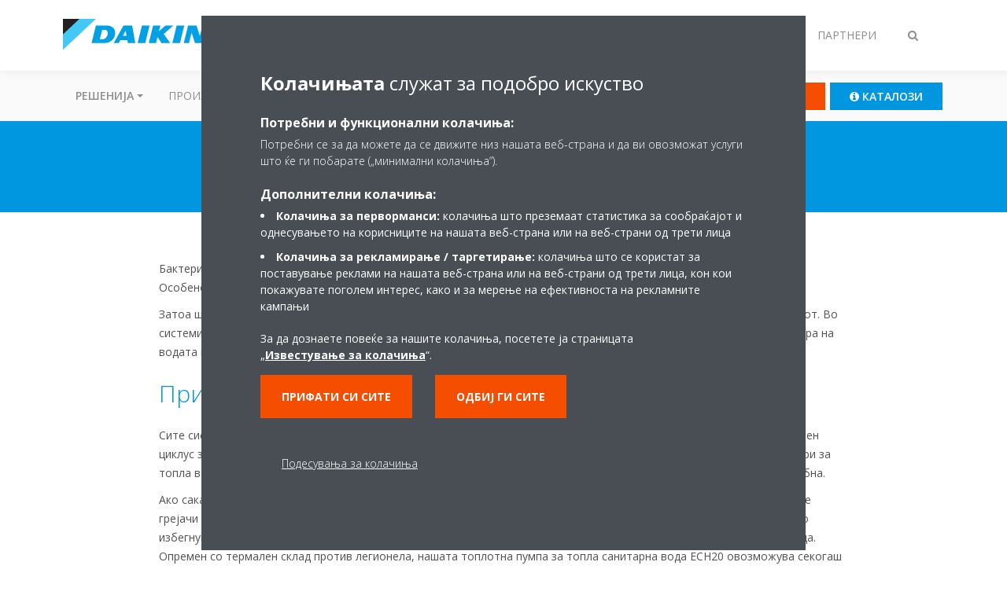

--- FILE ---
content_type: text/html;charset=utf-8
request_url: https://www.daikin.mk/mk_mk/faq/what-about-legionella-.html
body_size: 81395
content:

<!DOCTYPE html>
<html lang="mk" data-segments="4" data-hide-segment-cta-buttons="false">
    <head>
    <meta charset="UTF-8"/>
    <title>Што е легионела? | Daikin</title>
    <meta name="keywords" content="FAQ,Општи ,Општи "/>
    
    <meta name="template" content="standard-page"/>
    <meta name="viewport" content="width=device-width, initial-scale=1"/>
    

    
    
<script defer="defer" type="text/javascript" src="/.rum/@adobe/helix-rum-js@%5E2/dist/rum-standalone.js"></script>
<link rel="canonical" href="https://www.daikin.mk/mk_mk/faq/what-about-legionella-.html"/>




    
<meta property="og:title" content="Што е легионела?"/>
<meta property="og:url" content="https://www.daikin.mk/mk_mk/faq/what-about-legionella-.html"/>
<meta property="og:type" content="website"/>
<meta property="og:site_name" content="Daikin Internet"/>
<meta property="og:image" content="https://www.daikin.mk/mk_mk/faq/what-about-legionella-.thumb.800.480.png?ck=1665340808"/>
<meta property="og:locale" content="mk"/>


    <meta name="twitter:card" content="summary"/>
    <meta name="twitter:site" content="DaikinEurope"/>
    <meta name="twitter:creator" content="DaikinEurope"/>
    

    
    


    
<meta name="format-detection" content="telephone=no"/>

<meta name="faq_item" content="faq_item:general"/>
<meta name="content-type" content="content-type:faq"/>
<meta name="FAQType" content="FAQType:general"/>





    
    
    <link rel="stylesheet" href="/etc.clientlibs/daikin/clientlibs/clientlib-base.lc-8ab604126fd2e4e2227a7c7404671f6d-lc.min.css" type="text/css">



    
    
    <link rel="preload stylesheet" as="style" href="/etc.clientlibs/settings/wcm/designs/amplexor-commons/clientlibs/open-sans-font.lc-379d7b0642748e0de800d841d1bc664f-lc.min.css" type="text/css">




<script type="text/javascript" src="//widget.trustpilot.com/bootstrap/v5/tp.widget.bootstrap.min.js" async></script>


    <link href="https://d1azc1qln24ryf.cloudfront.net/186965/DaikinInternet/style-cf.css" rel="stylesheet" type="text/css"/>


<link rel="apple-touch-icon" sizes="180x180" href="/etc.clientlibs/daikin/clientlibs/clientlib-internet-site/resources/images/app-icon/apple-touch-icon.png"/>
<link rel="icon" type="image/png" sizes="32x32" href="/etc.clientlibs/daikin/clientlibs/clientlib-internet-site/resources/images/app-icon/favicon-32x32.png"/>
<link rel="icon" type="image/png" sizes="16x16" href="/etc.clientlibs/daikin/clientlibs/clientlib-internet-site/resources/images/app-icon/favicon-16x16.png"/>
<link rel="manifest" href="/etc.clientlibs/daikin/clientlibs/clientlib-internet-site/resources/images/app-icon/site.webmanifest"/>
<link rel="mask-icon" href="/etc.clientlibs/daikin/clientlibs/clientlib-internet-site/resources/images/app-icon/safari-pinned-tab.svg" color="#0097e0"/>
<link rel="shortcut icon" href="/etc.clientlibs/daikin/clientlibs/clientlib-internet-site/resources/images/app-icon/favicon.ico"/>
<meta name="msapplication-TileColor" content="#2d89ef"/>
<meta name="msapplication-config" content="/etc.clientlibs/daikin/clientlibs/clientlib-internet-site/resources/images/app-icon/browserconfig.xml"/>
<meta name="theme-color" content="#ffffff"/>



    <style>
        .async-hide {
            opacity: 0 !important;
        }
    </style>
    <script>
        ;(function (a, s, y, n, c, h, i, d, e) {
            s.className += " " + y
            h.end = i = function () {
                s.className = s.className.replace(RegExp(" ?" + y), "")
            }
            ;(a[n] = a[n] || []).hide = h
            setTimeout(function () {
                i()
                h.end = null
            }, c)
        })(window, document.documentElement, "async-hide", "dataLayer", 2000, {
            'GTM\u002DNVSRQQW': true,
        })
    </script>
    <script>
        ;(function (w, d, s, l, i) {
            w[l] = w[l] || []
            w[l].push({ "gtm.start": new Date().getTime(), event: "gtm.js" })
            var f = d.getElementsByTagName(s)[0],
                j = d.createElement(s),
                dl = l != "dataLayer" ? "&l=" + l : ""
            j.async = true
            j.src = "//www.googletagmanager.com/gtm.js?id=" + i + dl
            f.parentNode.insertBefore(j, f)
        })(window, document, "script", "dataLayer", 'GTM\u002DNVSRQQW')
    </script>








    
    
    
    <link rel="preload stylesheet" as="style" href="/etc.clientlibs/daikin/clientlibs/clientlibs-webpack-global.lc-256c7c3607a41444b37f335ce21a1aff-lc.min.css" type="text/css">



    
    
    <link rel="preload stylesheet" as="style" href="/etc.clientlibs/daikin/clientlibs/clientlibs-webpack-common.lc-a0edc3c638e28d2fa3c636a52c14c00c-lc.min.css" type="text/css">




    
    
    
    <script defer src="/etc.clientlibs/daikin/clientlibs/clientlibs-webpack-runtime.lc-e62f382b0d3ee4286b774d934a04a964-lc.min.js"></script>



    
    
    <script defer src="/etc.clientlibs/daikin/clientlibs/clientlibs-webpack-vendor.lc-8bf807181b1108f238cd8c20166735fa-lc.min.js"></script>



    
    
    <script defer src="/etc.clientlibs/daikin/clientlibs/clientlibs-webpack-global.lc-a7d0df5422228dd11e8e6e3786913240-lc.min.js"></script>



    
    
    <script defer src="/etc.clientlibs/daikin/clientlibs/clientlibs-webpack-common.lc-322306857aad9e287246fe7b834e8ed1-lc.min.js"></script>




    
    
    
    <link rel="preload stylesheet" as="style" href="/etc.clientlibs/daikin/clientlibs/clientlibs-webpack-internet.lc-aead01297d5ca193250d5668b339f18d-lc.min.css" type="text/css">
<script defer src="/etc.clientlibs/daikin/clientlibs/clientlibs-webpack-internet.lc-845096b53a4c2f8bfd5d9f93e4e70270-lc.min.js"></script>




    


    
    



    
    
    

    

    
    
<script src="/etc.clientlibs/daikin/clientlibs/clientlib-internet-dependencies.lc-8d3c207f8229668331096a25ff67153a-lc.min.js"></script>



    
    
<link rel="stylesheet" href="/etc.clientlibs/daikin/clientlibs/clientlib-internet-dependencies.lc-d41d8cd98f00b204e9800998ecf8427e-lc.min.css" type="text/css">
<link rel="stylesheet" href="/etc.clientlibs/daikin/clientlibs/clientlib-internet-site.lc-7a92d7be1fa4bcb5b05dd0025c45e7e7-lc.min.css" type="text/css">



    

    
    <meta name="store-config" content="{&#34;storeView&#34;:&#34;products-mk_mk&#34;,&#34;graphqlEndpoint&#34;:&#34;/api/graphql&#34;,&#34;graphqlMethod&#34;:&#34;GET&#34;,&#34;headers&#34;:{&#34;Store&#34;:&#34;products-mk_mk&#34;},&#34;locale&#34;:&#34;mk-mk&#34;,&#34;storeRootUrl&#34;:&#34;/mk_mk.html&#34;,&#34;enableClientSidePriceLoading&#34;:false}">
    
</head>
    <body class="page basicpage" id="page-24ceefe929">
        
        
        
            <noscript>
    <iframe src="//www.googletagmanager.com/ns.html?id=GTM-NVSRQQW" height="0" width="0" style="display: none; visibility: hidden"></iframe>
</noscript>

            

<div class="cmp-page__skiptomaincontent">
    <a class="cmp-page__skiptomaincontent-link" href="#main-content">Skip to main content</a>
</div>

    
<link rel="stylesheet" href="/etc.clientlibs/core/wcm/components/page/v2/page/clientlibs/site/skiptomaincontent.lc-696ce9a06faa733b225ffb8c05f16db9-lc.min.css" type="text/css">




            



            

    <div class="container-aem">

    
    
    
    <div id="container-15a86d236c" class="cmp-container">
        
        <div class="navigation"><div class="navigation-bar js-navigation-bar">
    <div class="navigation-bar__content container js-navbar-content">
    <button type="button" class="navigation-bar__button navigation-bar__button--mobile-menu hidden--from-desktop" aria-expanded="false">
        <span class="sr-only">Вкл/иск навигација</span>
        <svg viewBox="0 0 80 80" focusable="false" aria-hidden="true" class="svg-icon svg-icon--close">
            <path d="M73.77,40c0,1.85-1.5,3.35-3.35,3.35H9.57c-0.89,0-1.75-0.36-2.38-0.98C6.57,41.74,6.22,40.9,6.22,40 c0-1.85,1.5-3.35,3.35-3.35h60.85C72.27,36.65,73.77,38.15,73.77,40z M9.57,23.35h60.85c1.85,0,3.35-1.5,3.35-3.35 s-1.5-3.35-3.35-3.35H9.57c-1.85,0-3.35,1.5-3.35,3.35c0,0.9,0.35,1.74,0.97,2.37C7.82,22.99,8.68,23.35,9.57,23.35z M70.42,56.65 H9.57c-1.85,0-3.35,1.5-3.35,3.35c0,0.9,0.35,1.74,0.97,2.37c0.62,0.62,1.49,0.98,2.38,0.98h60.85c1.85,0,3.35-1.5,3.35-3.35 S72.27,56.65,70.42,56.65z"></path>
        </svg>
        <svg viewBox="0 0 80 80" focusable="false" aria-hidden="true" class="svg-icon svg-icon--open">
            <path d="M45.09,40l23.99-23.99c1.23-1.23,1.23-3.23,0-4.47c-0.62-0.62-1.42-0.93-2.23-0.93s-1.61,0.31-2.24,0.93 l-24.62,24.6l-24.61-24.6c-0.63-0.62-1.44-0.93-2.24-0.93c-0.81,0-1.61,0.31-2.23,0.93c-1.23,1.23-1.23,3.23,0.01,4.47L34.91,40 L10.92,63.99c-1.24,1.24-1.24,3.24-0.01,4.47c0.62,0.62,1.42,0.93,2.23,0.93c0.8,0,1.61-0.31,2.24-0.93l24.61-24.6l24.62,24.6 c0.63,0.62,1.43,0.93,2.24,0.93s1.61-0.31,2.23-0.93c1.23-1.24,1.23-3.24,0-4.47L45.09,40z"></path>
        </svg>
    </button>
    <div class="navigation-bar__mobile-segment-buttons hidden--from-desktop">
        
            <div data-segment="1">
                
<div class="xf-content-height">
    <div class="container-aem container">

    
    
    
    <div id="container-ae5542d750" class="cmp-container">
        
        <div class="cmp cmp-cta has-button--orange"><a id="cta-fd32b9ed1f" class="cmp-button cta-button" href="/mk_mk/partneret.html" target="_self" analytics-id="mk_mk_navigation_dealer-locator">
    
    <span class="cmp-button__icon fa fa-info-circle" aria-hidden="true"></span>

    <span class="cmp-button__text">Пронајди продавач</span>
</a>


    

</div>
<div class="cmp cmp-cta has-button--blue"><a id="cta-7f5bdfbf21" class="cmp-button cta-button" href="/mk_mk/katalozi-i-cenovnici.html" target="_self" analytics-id="mk_mk_navigation_literature">
    
    <span class="cmp-button__icon fa fa-info-circle" aria-hidden="true"></span>

    <span class="cmp-button__text">Каталози</span>
</a>


    

</div>

        
    </div>

</div>

</div>

            </div>
        
            <div data-segment="2">
                
<div class="xf-content-height">
    <div class="container-aem container">

    
    
    
    <div id="container-ae5542d750" class="cmp-container">
        
        <div class="cmp cmp-cta has-button--orange"><a id="cta-fd32b9ed1f" class="cmp-button cta-button" href="/mk_mk/partneret.html" target="_self" analytics-id="mk_mk_navigation_dealer-locator">
    
    <span class="cmp-button__icon fa fa-info-circle" aria-hidden="true"></span>

    <span class="cmp-button__text">Пронајди продавач</span>
</a>


    

</div>
<div class="cmp cmp-cta has-button--blue"><a id="cta-7f5bdfbf21" class="cmp-button cta-button" href="/mk_mk/katalozi-i-cenovnici.html" target="_self" analytics-id="mk_mk_navigation_literature">
    
    <span class="cmp-button__icon fa fa-info-circle" aria-hidden="true"></span>

    <span class="cmp-button__text">Каталози</span>
</a>


    

</div>

        
    </div>

</div>

</div>

            </div>
        
            <div data-segment="3">
                
<div class="xf-content-height">
    <div class="container-aem container">

    
    
    
    <div id="container-ae5542d750" class="cmp-container">
        
        <div class="cmp cmp-cta has-button--orange"><a id="cta-fd32b9ed1f" class="cmp-button cta-button" href="/mk_mk/partneret.html" target="_self" analytics-id="mk_mk_navigation_dealer-locator">
    
    <span class="cmp-button__icon fa fa-info-circle" aria-hidden="true"></span>

    <span class="cmp-button__text">Пронајди продавач</span>
</a>


    

</div>
<div class="cmp cmp-cta has-button--blue"><a id="cta-7f5bdfbf21" class="cmp-button cta-button" href="/mk_mk/katalozi-i-cenovnici.html" target="_self" analytics-id="mk_mk_navigation_literature">
    
    <span class="cmp-button__icon fa fa-info-circle" aria-hidden="true"></span>

    <span class="cmp-button__text">Каталози</span>
</a>


    

</div>

        
    </div>

</div>

</div>

            </div>
        
            <div data-segment="4">
                
            </div>
        
    </div>
    <button type="button" class="navigation-bar__button navigation-bar__button--search js-navbar-search-button" aria-expanded="false">
        <span class="sr-only">Вкл/иск пребарување</span>
        <i class="fa fa-search fa-fw"></i>
        <i class="fa fa-times fa-fw"></i>
    </button>
    
        <a class="navigation-bar__brand" href="https://www.daikin.mk/mk_mk/za-doma.html" data-segment="1">
            <img title="Logo" src="/etc.clientlibs/daikin/clientlibs/clientlib-internet-site/resources/images/logo/daikin-logo.svg" alt="Daikin logo"/>
        </a>
    
        <a class="navigation-bar__brand" href="/mk_mk/commercial-homepage.html" data-segment="2">
            <img title="Logo" src="/etc.clientlibs/daikin/clientlibs/clientlib-internet-site/resources/images/logo/daikin-logo.svg" alt="Daikin logo"/>
        </a>
    
        <a class="navigation-bar__brand" href="/mk_mk/industrial.html" data-segment="3">
            <img title="Logo" src="/etc.clientlibs/daikin/clientlibs/clientlib-internet-site/resources/images/logo/daikin-logo.svg" alt="Daikin logo"/>
        </a>
    
        <a class="navigation-bar__brand" href="/mk_mk/installers.html" data-segment="4">
            <img title="Logo" src="/etc.clientlibs/daikin/clientlibs/clientlib-internet-site/resources/images/logo/daikin-logo.svg" alt="Daikin logo"/>
        </a>
    
    <div class="navigation-bar__menu">
        <div class="navigation-bar__mobile-main hidden--from-desktop">
            
    <ul class="navigation__list" data-segment="1" data-close-sibling-dropdown="true">
        
            <li class="dropdown-container">
                <button type="button" class="dropdown__button" aria-expanded="false">
                    <span class="dropdown__button__text">Решенија</span>
                    <span class="dropdown__button__arrow"></span>
                </button>
                <div class="dropdown__content dropdown__content--overlap--desktop">
                    
                    <ul class="navigation__list" data-item-count="7">
                        
                            <li>
                                <a href="/mk_mk/solutions/for-your-home.html">За вашиот дом</a>
                            </li>
                        
                            <li>
                                <a href="/mk_mk/solutions/retail.html">Продавница</a>
                            </li>
                        
                            <li>
                                <a href="/mk_mk/solutions/hotel.html">Хотел</a>
                            </li>
                        
                            <li>
                                <a href="/mk_mk/solutions/offices-and-large-buildings.html">Деловни и големи објекти</a>
                            </li>
                        
                            <li>
                                <a href="/mk_mk/solutions/industrial-process-cooling.html">Системи за индустриско ладење</a>
                            </li>
                        
                            <li>
                                <a href="/mk_mk/solutions/infrastructure-and-data-centre-cooling.html">Инфраструктурно ладење за лаборатории и дата центри</a>
                            </li>
                        
                            <li>
                                <a href="/mk_mk/solutions/rooftop.html">Кровна единица</a>
                            </li>
                        
                    </ul>
                    
                </div>
            </li>
        
            <li>
                
                
                    <a href="/mk_mk/products.html">Производи</a>
                    <ul class="navigation__list" data-item-count="0">
                        
                    </ul>
                    
                
            </li>
        
            <li>
                
                
                    <a href="/mk_mk/Daikin%20%D0%B1%D0%BB%D0%BE%D0%B3.html">Daikin Blog</a>
                    <ul class="navigation__list" data-item-count="0">
                        
                    </ul>
                    
                
            </li>
        
    </ul>
    <div class="navigation__cta" data-segment="1">
        
<div class="xf-content-height">
    <div class="container-aem container">

    
    
    
    <div id="container-ae5542d750" class="cmp-container">
        
        <div class="cmp cmp-cta has-button--orange"><a id="cta-fd32b9ed1f" class="cmp-button cta-button" href="/mk_mk/partneret.html" target="_self" analytics-id="mk_mk_navigation_dealer-locator">
    
    <span class="cmp-button__icon fa fa-info-circle" aria-hidden="true"></span>

    <span class="cmp-button__text">Пронајди продавач</span>
</a>


    

</div>
<div class="cmp cmp-cta has-button--blue"><a id="cta-7f5bdfbf21" class="cmp-button cta-button" href="/mk_mk/katalozi-i-cenovnici.html" target="_self" analytics-id="mk_mk_navigation_literature">
    
    <span class="cmp-button__icon fa fa-info-circle" aria-hidden="true"></span>

    <span class="cmp-button__text">Каталози</span>
</a>


    

</div>

        
    </div>

</div>

</div>

    </div>

    <ul class="navigation__list" data-segment="2" data-close-sibling-dropdown="true">
        
            <li>
                
                
                    <a href="/mk_mk/commercial-homepage/product-group-commercial.html">Група комерцијални производи</a>
                    <ul class="navigation__list" data-item-count="0">
                        
                    </ul>
                    
                
            </li>
        
            <li>
                
                
                    <a href="/mk_mk/products.html">Производи</a>
                    <ul class="navigation__list" data-item-count="0">
                        
                    </ul>
                    
                
            </li>
        
    </ul>
    <div class="navigation__cta" data-segment="2">
        
<div class="xf-content-height">
    <div class="container-aem container">

    
    
    
    <div id="container-ae5542d750" class="cmp-container">
        
        <div class="cmp cmp-cta has-button--orange"><a id="cta-fd32b9ed1f" class="cmp-button cta-button" href="/mk_mk/partneret.html" target="_self" analytics-id="mk_mk_navigation_dealer-locator">
    
    <span class="cmp-button__icon fa fa-info-circle" aria-hidden="true"></span>

    <span class="cmp-button__text">Пронајди продавач</span>
</a>


    

</div>
<div class="cmp cmp-cta has-button--blue"><a id="cta-7f5bdfbf21" class="cmp-button cta-button" href="/mk_mk/katalozi-i-cenovnici.html" target="_self" analytics-id="mk_mk_navigation_literature">
    
    <span class="cmp-button__icon fa fa-info-circle" aria-hidden="true"></span>

    <span class="cmp-button__text">Каталози</span>
</a>


    

</div>

        
    </div>

</div>

</div>

    </div>

    <ul class="navigation__list" data-segment="3" data-close-sibling-dropdown="true">
        
            <li>
                
                
                    <a href="/mk_mk/industrial/product-group-industrial.html">Група индустриски производи</a>
                    <ul class="navigation__list" data-item-count="0">
                        
                    </ul>
                    
                
            </li>
        
            <li>
                
                
                    <a href="/mk_mk/products.html">Производи</a>
                    <ul class="navigation__list" data-item-count="0">
                        
                    </ul>
                    
                
            </li>
        
    </ul>
    <div class="navigation__cta" data-segment="3">
        
<div class="xf-content-height">
    <div class="container-aem container">

    
    
    
    <div id="container-ae5542d750" class="cmp-container">
        
        <div class="cmp cmp-cta has-button--orange"><a id="cta-fd32b9ed1f" class="cmp-button cta-button" href="/mk_mk/partneret.html" target="_self" analytics-id="mk_mk_navigation_dealer-locator">
    
    <span class="cmp-button__icon fa fa-info-circle" aria-hidden="true"></span>

    <span class="cmp-button__text">Пронајди продавач</span>
</a>


    

</div>
<div class="cmp cmp-cta has-button--blue"><a id="cta-7f5bdfbf21" class="cmp-button cta-button" href="/mk_mk/katalozi-i-cenovnici.html" target="_self" analytics-id="mk_mk_navigation_literature">
    
    <span class="cmp-button__icon fa fa-info-circle" aria-hidden="true"></span>

    <span class="cmp-button__text">Каталози</span>
</a>


    

</div>

        
    </div>

</div>

</div>

    </div>

    <ul class="navigation__list" data-segment="4" data-close-sibling-dropdown="true">
        
            <li>
                
                
                    <a href="/mk_mk/solutions.html">Решенија</a>
                    <ul class="navigation__list" data-item-count="0">
                        
                    </ul>
                    
                
            </li>
        
            <li>
                
                
                    <a href="/mk_mk/products.html">Производи</a>
                    <ul class="navigation__list" data-item-count="0">
                        
                    </ul>
                    
                
            </li>
        
            <li>
                
                
                    <a href="/mk_mk/installers/support.html">Поддршка</a>
                    <ul class="navigation__list" data-item-count="0">
                        
                    </ul>
                    
                
            </li>
        
    </ul>
    

        </div>
        <div class="navigation-bar__segments hidden--below-desktop">
            <ul>
                
                    <li>
                        <a href="https://www.daikin.mk/mk_mk/za-doma.html" data-open-segment="1" class="segment-link">
                            <span>Купувачи</span>
                        </a>
                    </li>
                
                    <li>
                        <a href="/mk_mk/commercial-homepage.html" data-open-segment="2" class="segment-link">
                            <span>Комерцијален</span>
                        </a>
                    </li>
                
                    <li>
                        <a href="/mk_mk/industrial.html" data-open-segment="3" class="segment-link">
                            <span>Индустриска</span>
                        </a>
                    </li>
                
                    <li>
                        <a href="/mk_mk/installers.html" data-open-segment="4" class="segment-link">
                            <span>Партнери</span>
                        </a>
                    </li>
                
            </ul>
        </div>
        <div class="navigation-bar__actions" data-close-sibling-dropdown="true">
            <nav class="language-selector dropdown" aria-label="Јазик">
    
    <div class="dropdown__content dropdown__content--overlap--desktop">
        <ul>
            
        </ul>
    </div>
</nav>

            <div class="navigation-bar__segments--mobile hidden--from-desktop">
                
                    <button type="button" data-segment="1" class="dropdown__button" aria-expanded="false">
                        <span class="dropdown__button__text">Купувачи</span>
                        <span class="dropdown__button__arrow"></span>
                    </button>
                    <div class="dropdown__content">
                        <ul>
                            
                                <li>
                                    <a href="https://www.daikin.mk/mk_mk/za-doma.html" data-open-segment="1" class="segment-link">
                                        <span>Купувачи</span>
                                    </a>
                                </li>
                            
                                <li>
                                    <a href="/mk_mk/commercial-homepage.html" data-open-segment="2" class="segment-link">
                                        <span>Комерцијален</span>
                                    </a>
                                </li>
                            
                                <li>
                                    <a href="/mk_mk/industrial.html" data-open-segment="3" class="segment-link">
                                        <span>Индустриска</span>
                                    </a>
                                </li>
                            
                                <li>
                                    <a href="/mk_mk/installers.html" data-open-segment="4" class="segment-link">
                                        <span>Партнери</span>
                                    </a>
                                </li>
                            
                        </ul>
                    </div>
                
                    <button type="button" data-segment="2" class="dropdown__button" aria-expanded="false">
                        <span class="dropdown__button__text">Комерцијален</span>
                        <span class="dropdown__button__arrow"></span>
                    </button>
                    <div class="dropdown__content">
                        <ul>
                            
                                <li>
                                    <a href="https://www.daikin.mk/mk_mk/za-doma.html" data-open-segment="1" class="segment-link">
                                        <span>Купувачи</span>
                                    </a>
                                </li>
                            
                                <li>
                                    <a href="/mk_mk/commercial-homepage.html" data-open-segment="2" class="segment-link">
                                        <span>Комерцијален</span>
                                    </a>
                                </li>
                            
                                <li>
                                    <a href="/mk_mk/industrial.html" data-open-segment="3" class="segment-link">
                                        <span>Индустриска</span>
                                    </a>
                                </li>
                            
                                <li>
                                    <a href="/mk_mk/installers.html" data-open-segment="4" class="segment-link">
                                        <span>Партнери</span>
                                    </a>
                                </li>
                            
                        </ul>
                    </div>
                
                    <button type="button" data-segment="3" class="dropdown__button" aria-expanded="false">
                        <span class="dropdown__button__text">Индустриска</span>
                        <span class="dropdown__button__arrow"></span>
                    </button>
                    <div class="dropdown__content">
                        <ul>
                            
                                <li>
                                    <a href="https://www.daikin.mk/mk_mk/za-doma.html" data-open-segment="1" class="segment-link">
                                        <span>Купувачи</span>
                                    </a>
                                </li>
                            
                                <li>
                                    <a href="/mk_mk/commercial-homepage.html" data-open-segment="2" class="segment-link">
                                        <span>Комерцијален</span>
                                    </a>
                                </li>
                            
                                <li>
                                    <a href="/mk_mk/industrial.html" data-open-segment="3" class="segment-link">
                                        <span>Индустриска</span>
                                    </a>
                                </li>
                            
                                <li>
                                    <a href="/mk_mk/installers.html" data-open-segment="4" class="segment-link">
                                        <span>Партнери</span>
                                    </a>
                                </li>
                            
                        </ul>
                    </div>
                
                    <button type="button" data-segment="4" class="dropdown__button" aria-expanded="false">
                        <span class="dropdown__button__text">Партнери</span>
                        <span class="dropdown__button__arrow"></span>
                    </button>
                    <div class="dropdown__content">
                        <ul>
                            
                                <li>
                                    <a href="https://www.daikin.mk/mk_mk/za-doma.html" data-open-segment="1" class="segment-link">
                                        <span>Купувачи</span>
                                    </a>
                                </li>
                            
                                <li>
                                    <a href="/mk_mk/commercial-homepage.html" data-open-segment="2" class="segment-link">
                                        <span>Комерцијален</span>
                                    </a>
                                </li>
                            
                                <li>
                                    <a href="/mk_mk/industrial.html" data-open-segment="3" class="segment-link">
                                        <span>Индустриска</span>
                                    </a>
                                </li>
                            
                                <li>
                                    <a href="/mk_mk/installers.html" data-open-segment="4" class="segment-link">
                                        <span>Партнери</span>
                                    </a>
                                </li>
                            
                        </ul>
                    </div>
                
            </div>
            <div class="navigation-bar__actions__search-proxy">
                <button type="button" class="navigation-bar__button navigation-bar__button--search-proxy">
                    <span class="sr-only">Вкл/иск пребарување</span>
                    <i class="fa fa-search fa-fw"></i>
                    <i class="fa fa-times fa-fw"></i>
                </button>
            </div>
        </div>
    </div>
</div>

    <div class="navigation-bar__search js-navbar-search" role="search">
    <div class="container">
        <form id="general-search-block-form" class="form form--search" method="get" data-autocomplete-endpoint="/content/internet/internet-mk/mk_MK/search_results" action="/mk_mk/search_results.html">
            <div class="form__group">
                <label for="general-search-block" class="visually-hidden">Пребарај</label>
                <input name="q" type="search" class="form__input" placeholder="Барај" id="general-search-block" autocomplete="off"/>
                <button class="form__submit" type="submit">
                    <i class="fa fa-search"></i>
                    <span class="visually-hidden">Поднеси</span>
                </button>
            </div>
        </form>
    </div>
</div>

    <nav class="navigation-bar__main js-navbar-main hidden--below-desktop" aria-label="Примарен">
    <div class="navigation-bar__main__content container">
        
    <ul class="navigation__list" data-segment="1" data-close-sibling-dropdown="true">
        
            <li class="dropdown-container">
                <button type="button" class="dropdown__button" aria-expanded="false">
                    <span class="dropdown__button__text">Решенија</span>
                    <span class="dropdown__button__arrow"></span>
                </button>
                <div class="dropdown__content dropdown__content--overlap--desktop">
                    
                    <ul class="navigation__list" data-item-count="7">
                        
                            <li>
                                <a href="/mk_mk/solutions/for-your-home.html">За вашиот дом</a>
                            </li>
                        
                            <li>
                                <a href="/mk_mk/solutions/retail.html">Продавница</a>
                            </li>
                        
                            <li>
                                <a href="/mk_mk/solutions/hotel.html">Хотел</a>
                            </li>
                        
                            <li>
                                <a href="/mk_mk/solutions/offices-and-large-buildings.html">Деловни и големи објекти</a>
                            </li>
                        
                            <li>
                                <a href="/mk_mk/solutions/industrial-process-cooling.html">Системи за индустриско ладење</a>
                            </li>
                        
                            <li>
                                <a href="/mk_mk/solutions/infrastructure-and-data-centre-cooling.html">Инфраструктурно ладење за лаборатории и дата центри</a>
                            </li>
                        
                            <li>
                                <a href="/mk_mk/solutions/rooftop.html">Кровна единица</a>
                            </li>
                        
                    </ul>
                    
                </div>
            </li>
        
            <li>
                
                
                    <a href="/mk_mk/products.html">Производи</a>
                    <ul class="navigation__list" data-item-count="0">
                        
                    </ul>
                    
                
            </li>
        
            <li>
                
                
                    <a href="/mk_mk/Daikin%20%D0%B1%D0%BB%D0%BE%D0%B3.html">Daikin Blog</a>
                    <ul class="navigation__list" data-item-count="0">
                        
                    </ul>
                    
                
            </li>
        
    </ul>
    <div class="navigation__cta" data-segment="1">
        
<div class="xf-content-height">
    <div class="container-aem container">

    
    
    
    <div id="container-ae5542d750" class="cmp-container">
        
        <div class="cmp cmp-cta has-button--orange"><a id="cta-fd32b9ed1f" class="cmp-button cta-button" href="/mk_mk/partneret.html" target="_self" analytics-id="mk_mk_navigation_dealer-locator">
    
    <span class="cmp-button__icon fa fa-info-circle" aria-hidden="true"></span>

    <span class="cmp-button__text">Пронајди продавач</span>
</a>


    

</div>
<div class="cmp cmp-cta has-button--blue"><a id="cta-7f5bdfbf21" class="cmp-button cta-button" href="/mk_mk/katalozi-i-cenovnici.html" target="_self" analytics-id="mk_mk_navigation_literature">
    
    <span class="cmp-button__icon fa fa-info-circle" aria-hidden="true"></span>

    <span class="cmp-button__text">Каталози</span>
</a>


    

</div>

        
    </div>

</div>

</div>

    </div>

    <ul class="navigation__list" data-segment="2" data-close-sibling-dropdown="true">
        
            <li>
                
                
                    <a href="/mk_mk/commercial-homepage/product-group-commercial.html">Група комерцијални производи</a>
                    <ul class="navigation__list" data-item-count="0">
                        
                    </ul>
                    
                
            </li>
        
            <li>
                
                
                    <a href="/mk_mk/products.html">Производи</a>
                    <ul class="navigation__list" data-item-count="0">
                        
                    </ul>
                    
                
            </li>
        
    </ul>
    <div class="navigation__cta" data-segment="2">
        
<div class="xf-content-height">
    <div class="container-aem container">

    
    
    
    <div id="container-ae5542d750" class="cmp-container">
        
        <div class="cmp cmp-cta has-button--orange"><a id="cta-fd32b9ed1f" class="cmp-button cta-button" href="/mk_mk/partneret.html" target="_self" analytics-id="mk_mk_navigation_dealer-locator">
    
    <span class="cmp-button__icon fa fa-info-circle" aria-hidden="true"></span>

    <span class="cmp-button__text">Пронајди продавач</span>
</a>


    

</div>
<div class="cmp cmp-cta has-button--blue"><a id="cta-7f5bdfbf21" class="cmp-button cta-button" href="/mk_mk/katalozi-i-cenovnici.html" target="_self" analytics-id="mk_mk_navigation_literature">
    
    <span class="cmp-button__icon fa fa-info-circle" aria-hidden="true"></span>

    <span class="cmp-button__text">Каталози</span>
</a>


    

</div>

        
    </div>

</div>

</div>

    </div>

    <ul class="navigation__list" data-segment="3" data-close-sibling-dropdown="true">
        
            <li>
                
                
                    <a href="/mk_mk/industrial/product-group-industrial.html">Група индустриски производи</a>
                    <ul class="navigation__list" data-item-count="0">
                        
                    </ul>
                    
                
            </li>
        
            <li>
                
                
                    <a href="/mk_mk/products.html">Производи</a>
                    <ul class="navigation__list" data-item-count="0">
                        
                    </ul>
                    
                
            </li>
        
    </ul>
    <div class="navigation__cta" data-segment="3">
        
<div class="xf-content-height">
    <div class="container-aem container">

    
    
    
    <div id="container-ae5542d750" class="cmp-container">
        
        <div class="cmp cmp-cta has-button--orange"><a id="cta-fd32b9ed1f" class="cmp-button cta-button" href="/mk_mk/partneret.html" target="_self" analytics-id="mk_mk_navigation_dealer-locator">
    
    <span class="cmp-button__icon fa fa-info-circle" aria-hidden="true"></span>

    <span class="cmp-button__text">Пронајди продавач</span>
</a>


    

</div>
<div class="cmp cmp-cta has-button--blue"><a id="cta-7f5bdfbf21" class="cmp-button cta-button" href="/mk_mk/katalozi-i-cenovnici.html" target="_self" analytics-id="mk_mk_navigation_literature">
    
    <span class="cmp-button__icon fa fa-info-circle" aria-hidden="true"></span>

    <span class="cmp-button__text">Каталози</span>
</a>


    

</div>

        
    </div>

</div>

</div>

    </div>

    <ul class="navigation__list" data-segment="4" data-close-sibling-dropdown="true">
        
            <li>
                
                
                    <a href="/mk_mk/solutions.html">Решенија</a>
                    <ul class="navigation__list" data-item-count="0">
                        
                    </ul>
                    
                
            </li>
        
            <li>
                
                
                    <a href="/mk_mk/products.html">Производи</a>
                    <ul class="navigation__list" data-item-count="0">
                        
                    </ul>
                    
                
            </li>
        
            <li>
                
                
                    <a href="/mk_mk/installers/support.html">Поддршка</a>
                    <ul class="navigation__list" data-item-count="0">
                        
                    </ul>
                    
                
            </li>
        
    </ul>
    

    </div>
</nav>

</div>
</div>
<main class="container-aem">

    
    
    
    <div id="main-content" class="cmp-container">
        
        <div class="header-container">





<div class="header js-header-component   ">
    <div class="header__container container">
        
    
    <div class="header__content-container">
        <div class="header__content">
            
    <div class="breadcrumb js-breadcrumb">

    

</div>

    <div class="image-and-text teaser">
<div id="teaser-90ae34b680" class="cmp-teaser">
    <div class="cmp-teaser__content">
        
    

        
    <h1 class="cmp-teaser__title">
        Што е легионела?
    </h1>

        
    

    </div>
</div>

    

</div>


            
        </div>
    </div>

    </div>
    
    
</div>
</div>
<div class="container-aem">

    
    
    
    <div id="content" class="cmp-container">
        
        <div class="container-aem">

    
    
    
    <div id="container-4deee30fef" class="cmp-container">
        
        <div class="onecolumncontainer background--white container--small container--vertical-align-center background-position--center-center background-size--cover"><div class="cmp-enhanced-container" id="container-9212c3bf55">
    
    <div class="cmp-enhanced-container__content container">
        <div class="columncontainer">

    
    
    
    <div id="container-53a4ecc13a" class="cmp-container">
        <div class="cmp-enhanced-container">
            
            <div class="cmp-enhanced-container__content container">
                
                
                    <div class="text js-text">
<div id="text-16da5ef167" class="cmp-text">
    <p>Бактеријата легионела е нормален дел од водата. Температурата има голема важност за растењето на легионелата. Особено температури помеѓу 40°C и 50°C може да доведат до колонизација на бактеријата. </p> 
<p>Затоа што Daikin не користи вода во своите системи за климатизација, не може да се предизвикаат повреди кај човекот. Во системите со ладна вода за индустриска намена, бактеријата легионела не може да живее, поради ниската температура на водата во затвореното коло. </p> 
<h2>Принцип на свежа вода на Daikin</h2> 
<p>Сите системи на Daikin што произведуваат топла санитарна вода се опремени со резервоар против легионела и неделен циклус за дезинфекција што спречува бактериите да се размножат во складираната вода. Но, некои од овие резервоари за топла вода се базираат на принципот на проточна вода, што значи дека неделната термална дезинфекција е непотребна.</p> 
<p>Ако сакате да имате чувство на свежа вода, погледнете го нашиот термален склад ECH20. За разлика од вообичаените грејачи на топла вода, термалниот склад ECH20 веднаш ја загрева водата што проаѓа низ резервоарот. Овој процес го избегнува долготрајното складирање на водата и значително ја подобрува безбедноста и квалитетот на топлата вода. Опремен со термален склад против легионела, нашата топлотна пумпа за топла санитарна вода ECH20 овозможува секогаш да имате свежа и здрава топла вода.</p>
</div>

    

</div>

                
                
            </div>
        </div>
    </div>


</div>

    </div>
</div>
</div>

        
    </div>

</div>

        
    </div>

</div>

        
    </div>

</main>
<div class="contact js-contact"><div class="skyline">
    <div class="skyline__windmill skyline__windmill--1"></div>
    <div class="skyline__windmill skyline__windmill--2"></div>
    <div class="skyline__windmill skyline__windmill--3"></div>
    <div class="skyline__windmill skyline__windmill--4"></div>
</div>
<div class="container aem-Grid--flip-rtl">
    
        <div data-segment="1">
            
        </div>
    
        <div data-segment="2">
            
        </div>
    
        <div data-segment="3">
            
        </div>
    
        <div data-segment="4">
            
        </div>
    
</div>
</div>
<div class="doormat"><div class="container" data-close-sibling-dropdown="true">
    
        <div data-segment="1">
            
<div class="xf-content-height">
    <div class="container-aem doormat">

    
    <div id="container-a9f4f6f5f4" class="cmp-container">
        


<div class="aem-Grid aem-Grid--12 aem-Grid--default--12 aem-Grid--phone--12 ">
    
    
        <div class="container-aem aem-GridColumn--default--none aem-GridColumn--phone--none aem-GridColumn--phone--12 aem-GridColumn aem-GridColumn--offset--phone--0 aem-GridColumn--default--3 aem-GridColumn--offset--default--0">

    
    
    
    <div id="columncontainer-b513bf9f03" class="cmp-container">
        <div class="doormat-block">
            
            
                <div class="title">
<div id="title-0c178126f4" class="cmp-title">
    <h3 class="cmp-title__text">За Daikin</h3>
</div>

    

</div>

            
                <div class="container-aem">

    
    
    
    <div id="ctacontainer-b64a5332d6" class="cmp-container">
        
        <div class="cmp cmp-cta"><a id="cta-641a41d0fd" class="doormat-block__link" href="/mk_mk/about.html" target="_self" analytics-id="mk_mk_mk_mk_doormat_about_daikin">
    За Daikin
</a>


    

</div>
<div class="cmp cmp-cta"><a id="cta-060fb428c2" class="doormat-block__link" href="/mk_mk/about/daikin-brand.html" target="_self" analytics-id="mk_mk_mk_mk_doormat_daikin_brand">
    Брендот Daikin
</a>


    

</div>
<div class="cmp cmp-cta"><a id="cta-14794d87a3" class="doormat-block__link" href="/mk_mk/about/daikin-innovations.html" target="_self" analytics-id="mk_mk_mk_mk_doormat_leading_technologies">
    Водечки технологии
</a>


    

</div>
<div class="cmp cmp-cta"><a id="cta-3c548a70cd" class="doormat-block__link" href="/mk_mk/about/environmental-responsibility.html" target="_self" analytics-id="mk_mk_mk_mk_doormat_environmental_responsibility">
    Еколошка одговорност
</a>


    

</div>
<div class="cmp cmp-cta"><a id="cta-f2ea87a18d" class="doormat-block__link" href="/mk_mk/Daikin%20%D0%B1%D0%BB%D0%BE%D0%B3.html" target="_self" analytics-id="mk_mk_mk_mk_doormat_innovation_center">
    Daikin блог
</a>


    

</div>
<div class="cmp cmp-cta"><a id="cta-235f1969f1" class="doormat-block__link" href="/mk_mk/press-releases.html" target="_self" analytics-id="mk_mk_mk_mk_doormat_press_releases">
    Соопштенија за јавноста
</a>


    

</div>

        
    </div>

</div>

            
            
        </div>
    </div>

</div>

    
        <div class="container-aem aem-GridColumn--default--none aem-GridColumn--phone--none aem-GridColumn--phone--12 aem-GridColumn aem-GridColumn--offset--phone--0 aem-GridColumn--default--3 aem-GridColumn--offset--default--0">

    
    
    
    <div id="columncontainer-bdd85b5813" class="cmp-container">
        <div class="doormat-block">
            
            
                <div class="title">
<div id="title-92f453897d" class="cmp-title">
    <h3 class="cmp-title__text">Решенија</h3>
</div>

    

</div>

            
                <div class="container-aem">

    
    
    
    <div id="ctacontainer-767c07be3c" class="cmp-container">
        
        <div class="cmp cmp-cta"><a id="cta-fd986aa149" class="doormat-block__link" href="/mk_mk/solutions/for-your-home.html" target="_self" analytics-id="mk_mk_mk_mk_doormat_for_your_home">
    За вашиот дом
</a>


    

</div>
<div class="cmp cmp-cta"><a id="cta-de56cf5c46" class="doormat-block__link" href="/mk_mk/solutions/retail.html" target="_self" analytics-id="mk_mk_mk_mk_doormat_retail">
    Продавница
</a>


    

</div>
<div class="cmp cmp-cta"><a id="cta-bcbb0ad7e4" class="doormat-block__link" href="/mk_mk/solutions/offices-and-large-buildings.html" target="_self" analytics-id="mk_mk_mk_mk_doormat_office_and_large_buildings">
    Деловни и големи објекти
</a>


    

</div>
<div class="cmp cmp-cta"><a id="cta-21c15247de" class="doormat-block__link" href="/mk_mk/solutions/leisure.html" target="_self" analytics-id="mk_mk_mk_mk_doormat_leisure">
    Рекреативен центар
</a>


    

</div>
<div class="cmp cmp-cta"><a id="cta-5a6322c9cb" class="doormat-block__link" href="/mk_mk/solutions/hotel.html" target="_self" analytics-id="mk_mk_mk_mk_doormat_hotels">
    Хотели
</a>


    

</div>
<div class="cmp cmp-cta"><a id="cta-0b7e0fd44b" class="doormat-block__link" href="/mk_mk/solutions/industrial-process-cooling.html" target="_self" analytics-id="mk_mk_mk_mk_doormat_process_cooling">
    Ладење индустриски процес
</a>


    

</div>
<div class="cmp cmp-cta"><a id="cta-9a6815f268" class="doormat-block__link" href="/mk_mk/solutions/infrastructure-and-data-centre-cooling.html" target="_self" analytics-id="mk_mk_mk_mk_doormat_infrastructure_cooling">
    Инфраструктурно ладење
</a>


    

</div>

        
    </div>

</div>

            
            
        </div>
    </div>

</div>

    
        <div class="container-aem aem-GridColumn--default--none aem-GridColumn--phone--none aem-GridColumn--phone--12 aem-GridColumn aem-GridColumn--offset--phone--0 aem-GridColumn--default--3 aem-GridColumn--offset--default--0">

    
    
    
    <div id="columncontainer-d2f69a7698" class="cmp-container">
        <div class="doormat-block">
            
            
                <div class="title">
<div id="title-54fa377c3f" class="cmp-title">
    <h3 class="cmp-title__text">Контакт</h3>
</div>

    

</div>

            
                <div class="container-aem">

    
    
    
    <div id="ctacontainer-4ddb50ede3" class="cmp-container">
        
        <div class="cmp cmp-cta"><a id="cta-080250655d" class="doormat-block__link" href="/mk_mk/contact.html" target="_self" analytics-id="mk_mk_mk_mk_doormat_contact_daikin">
    Контакт
</a>


    

</div>
<div class="cmp cmp-cta"><a id="cta-46c2980d95" class="doormat-block__link" href="/mk_mk/customers/support.html" target="_self" analytics-id="mk_mk_mk_mk_doormat_support">
    Поддршка
</a>


    

</div>
<div class="cmp cmp-cta"><a id="cta-5aec4dc580" class="doormat-block__link" href="/mk_mk/installers/support/international-key-accounts.html" target="_self" analytics-id="mk_mk_mk_mk_doormat_ika">
    Главни меѓународни клиенти
</a>


    

</div>

        
    </div>

</div>

            
            
        </div>
    </div>

</div>

    
        <div class="container-aem aem-GridColumn--default--none aem-GridColumn--phone--none aem-GridColumn--phone--12 aem-GridColumn aem-GridColumn--offset--phone--0 aem-GridColumn--default--3 aem-GridColumn--offset--default--0">

    
    
    
    <div id="columncontainer-577c646411" class="cmp-container">
        <div class="doormat-block">
            
            
                <div class="title">
<div id="title-c30bbc499f" class="cmp-title">
    <h3 class="cmp-title__text">Производи</h3>
</div>

    

</div>

            
                <div class="container-aem">

    
    
    
    <div id="ctacontainer-3b070115c9" class="cmp-container">
        
        <div class="cmp cmp-cta"><a id="cta-a4d6f88660" class="doormat-block__link" href="/mk_mk/products.html" target="_self" analytics-id="mk_mk_mk_mk_doormat_product_finder">
    Производи
</a>


    

</div>
<div class="cmp cmp-cta"><a id="cta-a0d56719c3" class="doormat-block__link" href="/mk_mk/product-group.html" target="_self" analytics-id="mk_mk_mk_mk_doormat_product_families">
    Групи на производи
</a>


    

</div>
<div class="cmp cmp-cta"><a id="cta-adbfc8e6e5" class="doormat-block__link" href="/mk_mk/about/daikin-innovations/seasonal-efficiency.html" target="_self" analytics-id="mk_mk_mk_mk_doormat_energy_labels">
    Сезонска ефикасност
</a>


    

</div>
<div class="cmp cmp-cta"><a id="cta-b085abdad4" class="doormat-block__link" href="/content/dam/b2c/shared/documents/ProductList_Defined%20Support%20Period_v5.xlsx" target="_blank">
    Дефиниран период на поддршка
</a>


    

</div>
<div class="cmp cmp-cta"><a id="cta-2809eec7a0" class="doormat-block__link" href="/content/b2c/language-masters/en/residential/vulnerability-reporting-and-disclosure-policy.html" target="_self">
    Политика за пријавување и откривање на ранливости на групацијата Daikin Europe
</a>


    

</div>

        
    </div>

</div>

            
            
        </div>
    </div>

</div>

    
    
</div>

    </div>

    
</div>

</div>

        </div>
    
        <div data-segment="2">
            
<div class="xf-content-height">
    <div class="container-aem doormat">

    
    <div id="container-a9f4f6f5f4" class="cmp-container">
        


<div class="aem-Grid aem-Grid--12 aem-Grid--default--12 aem-Grid--phone--12 ">
    
    
        <div class="container-aem aem-GridColumn--default--none aem-GridColumn--phone--none aem-GridColumn--phone--12 aem-GridColumn aem-GridColumn--offset--phone--0 aem-GridColumn--default--3 aem-GridColumn--offset--default--0">

    
    
    
    <div id="columncontainer-b513bf9f03" class="cmp-container">
        <div class="doormat-block">
            
            
                <div class="title">
<div id="title-0c178126f4" class="cmp-title">
    <h3 class="cmp-title__text">За Daikin</h3>
</div>

    

</div>

            
                <div class="container-aem">

    
    
    
    <div id="ctacontainer-b64a5332d6" class="cmp-container">
        
        <div class="cmp cmp-cta"><a id="cta-641a41d0fd" class="doormat-block__link" href="/mk_mk/about.html" target="_self" analytics-id="mk_mk_mk_mk_doormat_about_daikin">
    За Daikin
</a>


    

</div>
<div class="cmp cmp-cta"><a id="cta-060fb428c2" class="doormat-block__link" href="/mk_mk/about/daikin-brand.html" target="_self" analytics-id="mk_mk_mk_mk_doormat_daikin_brand">
    Брендот Daikin
</a>


    

</div>
<div class="cmp cmp-cta"><a id="cta-14794d87a3" class="doormat-block__link" href="/mk_mk/about/daikin-innovations.html" target="_self" analytics-id="mk_mk_mk_mk_doormat_leading_technologies">
    Водечки технологии
</a>


    

</div>
<div class="cmp cmp-cta"><a id="cta-3c548a70cd" class="doormat-block__link" href="/mk_mk/about/environmental-responsibility.html" target="_self" analytics-id="mk_mk_mk_mk_doormat_environmental_responsibility">
    Еколошка одговорност
</a>


    

</div>
<div class="cmp cmp-cta"><a id="cta-f2ea87a18d" class="doormat-block__link" href="/mk_mk/Daikin%20%D0%B1%D0%BB%D0%BE%D0%B3.html" target="_self" analytics-id="mk_mk_mk_mk_doormat_innovation_center">
    Daikin блог
</a>


    

</div>
<div class="cmp cmp-cta"><a id="cta-235f1969f1" class="doormat-block__link" href="/mk_mk/press-releases.html" target="_self" analytics-id="mk_mk_mk_mk_doormat_press_releases">
    Соопштенија за јавноста
</a>


    

</div>

        
    </div>

</div>

            
            
        </div>
    </div>

</div>

    
        <div class="container-aem aem-GridColumn--default--none aem-GridColumn--phone--none aem-GridColumn--phone--12 aem-GridColumn aem-GridColumn--offset--phone--0 aem-GridColumn--default--3 aem-GridColumn--offset--default--0">

    
    
    
    <div id="columncontainer-bdd85b5813" class="cmp-container">
        <div class="doormat-block">
            
            
                <div class="title">
<div id="title-92f453897d" class="cmp-title">
    <h3 class="cmp-title__text">Решенија</h3>
</div>

    

</div>

            
                <div class="container-aem">

    
    
    
    <div id="ctacontainer-767c07be3c" class="cmp-container">
        
        <div class="cmp cmp-cta"><a id="cta-fd986aa149" class="doormat-block__link" href="/mk_mk/solutions/for-your-home.html" target="_self" analytics-id="mk_mk_mk_mk_doormat_for_your_home">
    За вашиот дом
</a>


    

</div>
<div class="cmp cmp-cta"><a id="cta-de56cf5c46" class="doormat-block__link" href="/mk_mk/solutions/retail.html" target="_self" analytics-id="mk_mk_mk_mk_doormat_retail">
    Продавница
</a>


    

</div>
<div class="cmp cmp-cta"><a id="cta-bcbb0ad7e4" class="doormat-block__link" href="/mk_mk/solutions/offices-and-large-buildings.html" target="_self" analytics-id="mk_mk_mk_mk_doormat_office_and_large_buildings">
    Деловни и големи објекти
</a>


    

</div>
<div class="cmp cmp-cta"><a id="cta-21c15247de" class="doormat-block__link" href="/mk_mk/solutions/leisure.html" target="_self" analytics-id="mk_mk_mk_mk_doormat_leisure">
    Рекреативен центар
</a>


    

</div>
<div class="cmp cmp-cta"><a id="cta-5a6322c9cb" class="doormat-block__link" href="/mk_mk/solutions/hotel.html" target="_self" analytics-id="mk_mk_mk_mk_doormat_hotels">
    Хотели
</a>


    

</div>
<div class="cmp cmp-cta"><a id="cta-0b7e0fd44b" class="doormat-block__link" href="/mk_mk/solutions/industrial-process-cooling.html" target="_self" analytics-id="mk_mk_mk_mk_doormat_process_cooling">
    Ладење индустриски процес
</a>


    

</div>
<div class="cmp cmp-cta"><a id="cta-9a6815f268" class="doormat-block__link" href="/mk_mk/solutions/infrastructure-and-data-centre-cooling.html" target="_self" analytics-id="mk_mk_mk_mk_doormat_infrastructure_cooling">
    Инфраструктурно ладење
</a>


    

</div>

        
    </div>

</div>

            
            
        </div>
    </div>

</div>

    
        <div class="container-aem aem-GridColumn--default--none aem-GridColumn--phone--none aem-GridColumn--phone--12 aem-GridColumn aem-GridColumn--offset--phone--0 aem-GridColumn--default--3 aem-GridColumn--offset--default--0">

    
    
    
    <div id="columncontainer-d2f69a7698" class="cmp-container">
        <div class="doormat-block">
            
            
                <div class="title">
<div id="title-54fa377c3f" class="cmp-title">
    <h3 class="cmp-title__text">Контакт</h3>
</div>

    

</div>

            
                <div class="container-aem">

    
    
    
    <div id="ctacontainer-4ddb50ede3" class="cmp-container">
        
        <div class="cmp cmp-cta"><a id="cta-080250655d" class="doormat-block__link" href="/mk_mk/contact.html" target="_self" analytics-id="mk_mk_mk_mk_doormat_contact_daikin">
    Контакт
</a>


    

</div>
<div class="cmp cmp-cta"><a id="cta-46c2980d95" class="doormat-block__link" href="/mk_mk/customers/support.html" target="_self" analytics-id="mk_mk_mk_mk_doormat_support">
    Поддршка
</a>


    

</div>
<div class="cmp cmp-cta"><a id="cta-5aec4dc580" class="doormat-block__link" href="/mk_mk/installers/support/international-key-accounts.html" target="_self" analytics-id="mk_mk_mk_mk_doormat_ika">
    Главни меѓународни клиенти
</a>


    

</div>

        
    </div>

</div>

            
            
        </div>
    </div>

</div>

    
        <div class="container-aem aem-GridColumn--default--none aem-GridColumn--phone--none aem-GridColumn--phone--12 aem-GridColumn aem-GridColumn--offset--phone--0 aem-GridColumn--default--3 aem-GridColumn--offset--default--0">

    
    
    
    <div id="columncontainer-577c646411" class="cmp-container">
        <div class="doormat-block">
            
            
                <div class="title">
<div id="title-c30bbc499f" class="cmp-title">
    <h3 class="cmp-title__text">Производи</h3>
</div>

    

</div>

            
                <div class="container-aem">

    
    
    
    <div id="ctacontainer-3b070115c9" class="cmp-container">
        
        <div class="cmp cmp-cta"><a id="cta-a4d6f88660" class="doormat-block__link" href="/mk_mk/products.html" target="_self" analytics-id="mk_mk_mk_mk_doormat_product_finder">
    Производи
</a>


    

</div>
<div class="cmp cmp-cta"><a id="cta-a0d56719c3" class="doormat-block__link" href="/mk_mk/product-group.html" target="_self" analytics-id="mk_mk_mk_mk_doormat_product_families">
    Групи на производи
</a>


    

</div>
<div class="cmp cmp-cta"><a id="cta-adbfc8e6e5" class="doormat-block__link" href="/mk_mk/about/daikin-innovations/seasonal-efficiency.html" target="_self" analytics-id="mk_mk_mk_mk_doormat_energy_labels">
    Сезонска ефикасност
</a>


    

</div>
<div class="cmp cmp-cta"><a id="cta-b085abdad4" class="doormat-block__link" href="/content/dam/b2c/shared/documents/ProductList_Defined%20Support%20Period_v5.xlsx" target="_blank">
    Дефиниран период на поддршка
</a>


    

</div>
<div class="cmp cmp-cta"><a id="cta-2809eec7a0" class="doormat-block__link" href="/content/b2c/language-masters/en/residential/vulnerability-reporting-and-disclosure-policy.html" target="_self">
    Политика за пријавување и откривање на ранливости на групацијата Daikin Europe
</a>


    

</div>

        
    </div>

</div>

            
            
        </div>
    </div>

</div>

    
    
</div>

    </div>

    
</div>

</div>

        </div>
    
        <div data-segment="3">
            
<div class="xf-content-height">
    <div class="container-aem doormat">

    
    <div id="container-a9f4f6f5f4" class="cmp-container">
        


<div class="aem-Grid aem-Grid--12 aem-Grid--default--12 aem-Grid--phone--12 ">
    
    
        <div class="container-aem aem-GridColumn--default--none aem-GridColumn--phone--none aem-GridColumn--phone--12 aem-GridColumn aem-GridColumn--offset--phone--0 aem-GridColumn--default--3 aem-GridColumn--offset--default--0">

    
    
    
    <div id="columncontainer-b513bf9f03" class="cmp-container">
        <div class="doormat-block">
            
            
                <div class="title">
<div id="title-0c178126f4" class="cmp-title">
    <h3 class="cmp-title__text">За Daikin</h3>
</div>

    

</div>

            
                <div class="container-aem">

    
    
    
    <div id="ctacontainer-b64a5332d6" class="cmp-container">
        
        <div class="cmp cmp-cta"><a id="cta-641a41d0fd" class="doormat-block__link" href="/mk_mk/about.html" target="_self" analytics-id="mk_mk_mk_mk_doormat_about_daikin">
    За Daikin
</a>


    

</div>
<div class="cmp cmp-cta"><a id="cta-060fb428c2" class="doormat-block__link" href="/mk_mk/about/daikin-brand.html" target="_self" analytics-id="mk_mk_mk_mk_doormat_daikin_brand">
    Брендот Daikin
</a>


    

</div>
<div class="cmp cmp-cta"><a id="cta-14794d87a3" class="doormat-block__link" href="/mk_mk/about/daikin-innovations.html" target="_self" analytics-id="mk_mk_mk_mk_doormat_leading_technologies">
    Водечки технологии
</a>


    

</div>
<div class="cmp cmp-cta"><a id="cta-3c548a70cd" class="doormat-block__link" href="/mk_mk/about/environmental-responsibility.html" target="_self" analytics-id="mk_mk_mk_mk_doormat_environmental_responsibility">
    Еколошка одговорност
</a>


    

</div>
<div class="cmp cmp-cta"><a id="cta-f2ea87a18d" class="doormat-block__link" href="/mk_mk/Daikin%20%D0%B1%D0%BB%D0%BE%D0%B3.html" target="_self" analytics-id="mk_mk_mk_mk_doormat_innovation_center">
    Daikin блог
</a>


    

</div>
<div class="cmp cmp-cta"><a id="cta-235f1969f1" class="doormat-block__link" href="/mk_mk/press-releases.html" target="_self" analytics-id="mk_mk_mk_mk_doormat_press_releases">
    Соопштенија за јавноста
</a>


    

</div>

        
    </div>

</div>

            
            
        </div>
    </div>

</div>

    
        <div class="container-aem aem-GridColumn--default--none aem-GridColumn--phone--none aem-GridColumn--phone--12 aem-GridColumn aem-GridColumn--offset--phone--0 aem-GridColumn--default--3 aem-GridColumn--offset--default--0">

    
    
    
    <div id="columncontainer-bdd85b5813" class="cmp-container">
        <div class="doormat-block">
            
            
                <div class="title">
<div id="title-92f453897d" class="cmp-title">
    <h3 class="cmp-title__text">Решенија</h3>
</div>

    

</div>

            
                <div class="container-aem">

    
    
    
    <div id="ctacontainer-767c07be3c" class="cmp-container">
        
        <div class="cmp cmp-cta"><a id="cta-fd986aa149" class="doormat-block__link" href="/mk_mk/solutions/for-your-home.html" target="_self" analytics-id="mk_mk_mk_mk_doormat_for_your_home">
    За вашиот дом
</a>


    

</div>
<div class="cmp cmp-cta"><a id="cta-de56cf5c46" class="doormat-block__link" href="/mk_mk/solutions/retail.html" target="_self" analytics-id="mk_mk_mk_mk_doormat_retail">
    Продавница
</a>


    

</div>
<div class="cmp cmp-cta"><a id="cta-bcbb0ad7e4" class="doormat-block__link" href="/mk_mk/solutions/offices-and-large-buildings.html" target="_self" analytics-id="mk_mk_mk_mk_doormat_office_and_large_buildings">
    Деловни и големи објекти
</a>


    

</div>
<div class="cmp cmp-cta"><a id="cta-21c15247de" class="doormat-block__link" href="/mk_mk/solutions/leisure.html" target="_self" analytics-id="mk_mk_mk_mk_doormat_leisure">
    Рекреативен центар
</a>


    

</div>
<div class="cmp cmp-cta"><a id="cta-5a6322c9cb" class="doormat-block__link" href="/mk_mk/solutions/hotel.html" target="_self" analytics-id="mk_mk_mk_mk_doormat_hotels">
    Хотели
</a>


    

</div>
<div class="cmp cmp-cta"><a id="cta-0b7e0fd44b" class="doormat-block__link" href="/mk_mk/solutions/industrial-process-cooling.html" target="_self" analytics-id="mk_mk_mk_mk_doormat_process_cooling">
    Ладење индустриски процес
</a>


    

</div>
<div class="cmp cmp-cta"><a id="cta-9a6815f268" class="doormat-block__link" href="/mk_mk/solutions/infrastructure-and-data-centre-cooling.html" target="_self" analytics-id="mk_mk_mk_mk_doormat_infrastructure_cooling">
    Инфраструктурно ладење
</a>


    

</div>

        
    </div>

</div>

            
            
        </div>
    </div>

</div>

    
        <div class="container-aem aem-GridColumn--default--none aem-GridColumn--phone--none aem-GridColumn--phone--12 aem-GridColumn aem-GridColumn--offset--phone--0 aem-GridColumn--default--3 aem-GridColumn--offset--default--0">

    
    
    
    <div id="columncontainer-d2f69a7698" class="cmp-container">
        <div class="doormat-block">
            
            
                <div class="title">
<div id="title-54fa377c3f" class="cmp-title">
    <h3 class="cmp-title__text">Контакт</h3>
</div>

    

</div>

            
                <div class="container-aem">

    
    
    
    <div id="ctacontainer-4ddb50ede3" class="cmp-container">
        
        <div class="cmp cmp-cta"><a id="cta-080250655d" class="doormat-block__link" href="/mk_mk/contact.html" target="_self" analytics-id="mk_mk_mk_mk_doormat_contact_daikin">
    Контакт
</a>


    

</div>
<div class="cmp cmp-cta"><a id="cta-46c2980d95" class="doormat-block__link" href="/mk_mk/customers/support.html" target="_self" analytics-id="mk_mk_mk_mk_doormat_support">
    Поддршка
</a>


    

</div>
<div class="cmp cmp-cta"><a id="cta-5aec4dc580" class="doormat-block__link" href="/mk_mk/installers/support/international-key-accounts.html" target="_self" analytics-id="mk_mk_mk_mk_doormat_ika">
    Главни меѓународни клиенти
</a>


    

</div>

        
    </div>

</div>

            
            
        </div>
    </div>

</div>

    
        <div class="container-aem aem-GridColumn--default--none aem-GridColumn--phone--none aem-GridColumn--phone--12 aem-GridColumn aem-GridColumn--offset--phone--0 aem-GridColumn--default--3 aem-GridColumn--offset--default--0">

    
    
    
    <div id="columncontainer-577c646411" class="cmp-container">
        <div class="doormat-block">
            
            
                <div class="title">
<div id="title-c30bbc499f" class="cmp-title">
    <h3 class="cmp-title__text">Производи</h3>
</div>

    

</div>

            
                <div class="container-aem">

    
    
    
    <div id="ctacontainer-3b070115c9" class="cmp-container">
        
        <div class="cmp cmp-cta"><a id="cta-a4d6f88660" class="doormat-block__link" href="/mk_mk/products.html" target="_self" analytics-id="mk_mk_mk_mk_doormat_product_finder">
    Производи
</a>


    

</div>
<div class="cmp cmp-cta"><a id="cta-a0d56719c3" class="doormat-block__link" href="/mk_mk/product-group.html" target="_self" analytics-id="mk_mk_mk_mk_doormat_product_families">
    Групи на производи
</a>


    

</div>
<div class="cmp cmp-cta"><a id="cta-adbfc8e6e5" class="doormat-block__link" href="/mk_mk/about/daikin-innovations/seasonal-efficiency.html" target="_self" analytics-id="mk_mk_mk_mk_doormat_energy_labels">
    Сезонска ефикасност
</a>


    

</div>
<div class="cmp cmp-cta"><a id="cta-b085abdad4" class="doormat-block__link" href="/content/dam/b2c/shared/documents/ProductList_Defined%20Support%20Period_v5.xlsx" target="_blank">
    Дефиниран период на поддршка
</a>


    

</div>
<div class="cmp cmp-cta"><a id="cta-2809eec7a0" class="doormat-block__link" href="/content/b2c/language-masters/en/residential/vulnerability-reporting-and-disclosure-policy.html" target="_self">
    Политика за пријавување и откривање на ранливости на групацијата Daikin Europe
</a>


    

</div>

        
    </div>

</div>

            
            
        </div>
    </div>

</div>

    
    
</div>

    </div>

    
</div>

</div>

        </div>
    
</div>
</div>
<div class="footer js-footer"><footer class="footer-block">
    <div class="footer-block__content container">
        <div class="footer-block__text">
            <ul>
                <li class="display--block">
                    <span>Copyright © Daikin</span>
                </li>
                
                    <li>
                        <a href="/mk_mk/legal-notice.html" target="_self" analytics-id="mk_mk_mk_mk_footer_legal">
                            Правна забелешка
                        </a>
                    </li>
                
                    <li>
                        <a href="/mk_mk/cookie-notice.html" target="_self" analytics-id="mk_mk_mk_mk_footer_cookie">
                            Известување за колаче
                        </a>
                    </li>
                
                    <li>
                        <a href="/mk_mk/data-privacy-policy.html" target="_self" analytics-id="mk_mk_mk_mk_footer_privacy">
                            Политика за приватност на податоци
                        </a>
                    </li>
                
                    <li>
                        <a href="/mk_mk/corporate-ethics.html" target="_self" analytics-id="mk_mk_mk_mk_footer_corporate_ethics">
                            Корпоративна етика
                        </a>
                    </li>
                
            </ul>
        </div>

        <div class="footer-block__social-links">
            <ul>
                <li>
                    <a href="https://www.facebook.com/daikinmacedonia" target="_blank" analytics-id="mk_mk_mk_mk_footer_facebook">
                        <i class="fa fa-facebook" aria-hidden="true"></i>
                        <span class="sr-only">fa fa-facebook</span>
                    </a>
                </li>
            
                <li>
                    <a href="https://www.instagram.com/daikinmacedonia/" target="_blank" analytics-id="mk_mk_mk_mk_footer_facebook">
                        <i class="fa fa-instagram" aria-hidden="true"></i>
                        <span class="sr-only">fa fa-instagram</span>
                    </a>
                </li>
            
                <li>
                    <a href="https://www.linkedin.com/company/daikinmacedonia/" target="_blank" analytics-id="mk_mk_mk_mk_footer_facebook">
                        <i class="fa fa-linkedin" aria-hidden="true"></i>
                        <span class="sr-only">fa fa-linkedin</span>
                    </a>
                </li>
            
                <li>
                    <a href="https://www.youtube.com/channel/UCp6lZUmnbAgrON49NIAcRTg" target="_blank" analytics-id="mk_mk_mk_mk_footer_facebook">
                        <i class="fa fa-youtube-play" aria-hidden="true"></i>
                        <span class="sr-only">fa fa-youtube-play</span>
                    </a>
                </li>
            
                <li>
                    <a href="https://twitter.com/DaikinMacedonia" target="_blank" analytics-id="mk_mk_mk_mk_footer_facebook">
                        <i class="fa fa-twitter" aria-hidden="true"></i>
                        <span class="sr-only">fa fa-twitter</span>
                    </a>
                </li>
            </ul>
        </div>
    </div>
</footer>
</div>

        
    </div>

</div>


    

    

    


            
    
    
<script src="/etc.clientlibs/daikin/clientlibs/clientlib-internet-site.lc-fe4563272e2ee9631cc8bd0f5f84df2f-lc.min.js"></script>



    

    
    
<script src="/etc.clientlibs/core/wcm/components/commons/site/clientlibs/container.lc-0a6aff292f5cc42142779cde92054524-lc.min.js"></script>
<script src="/etc.clientlibs/daikin/clientlibs/clientlib-base.lc-991707000d51f5a82fae18cf5c572448-lc.min.js"></script>



    






    
    


    

    

    
    
    
    

            

            

            
<div class="xf-content-height">
    <div class="container-aem authorui-cookie-xf">

    
    <div id="container-dbde98af1a" class="cmp-container">
        


<div class="aem-Grid aem-Grid--12 aem-Grid--default--12 ">
    
    
        <div class="cookie-modal aem-GridColumn aem-GridColumn--default--12"><section class="cookie-notice cookie-notice--modal cookie-notice--grey js-cookie-modal hidden" data-notice-page-title="Колачињата служат за подобро искуство" data-primary-btn-alt-text="ЗАЧУВАЈ ГИ ПРОМЕНИТЕ" data-cta-button--manage-text="Прифати само минимални колачиња" data-cookie-policy-updated-date="1547553600000">
    <div class="cookie-notice__title"><p><b>Колачињата</b> служат за подобро искуство</p>
</div>
    <div class="cookie-notice__subtitle">Потребни и функционални колачиња:</div>
    <div class="cookie-notice__content">
        <div class="cookie-notice__description">Потребни се за да можете да се движите низ нашата веб-страна и да ви овозможат услуги што ќе ги побарате („минимални колачиња“).</div>
        <div class="cookie-notice__settings" data-close-sibling-dropdown="true">
            <div class="cookie-notice__subtitle">Дополнителни колачиња:</div>
            
    <div class="cookie-notice__item js-additional-cookie" data-cookie-id="performance">
        <div class="cookie-notice__item__content--dropdown">
            <div class="dropdown__button" aria-expanded="false">
                <span class="dropdown__button__text">Колачиња за перворманси:</span>
                <span class="dropdown__button__icon"><i class="fa fa-info-circle"></i></span>
            </div>
            <div class="dropdown__content">
                <div>колачиња што преземаат статистика за сообраќајот и однесувањето на корисниците на нашата веб-страна или на веб-страни од трети лица</div>
            </div>
        </div>
        <div class="cookie-notice__item__content--inline">
            <div class="cookie-notice__item__description">
                <span class="cookie-notice__item__description__title">Колачиња за перворманси:</span>
                колачиња што преземаат статистика за сообраќајот и однесувањето на корисниците на нашата веб-страна или на веб-страни од трети лица
            </div>
        </div>
    </div>
    <div class="cookie-notice__item js-additional-cookie" data-cookie-id="marketing">
        <div class="cookie-notice__item__content--dropdown">
            <div class="dropdown__button" aria-expanded="false">
                <span class="dropdown__button__text">Колачиња за рекламирање / таргетирање:</span>
                <span class="dropdown__button__icon"><i class="fa fa-info-circle"></i></span>
            </div>
            <div class="dropdown__content">
                <div>колачиња што се користат за поставување реклами на нашата веб-страна или на веб-страни од трети лица, кон кои покажувате поголем интерес, како и за мерење на ефективноста на рекламните кампањи</div>
            </div>
        </div>
        <div class="cookie-notice__item__content--inline">
            <div class="cookie-notice__item__description">
                <span class="cookie-notice__item__description__title">Колачиња за рекламирање / таргетирање:</span>
                колачиња што се користат за поставување реклами на нашата веб-страна или на веб-страни од трети лица, кон кои покажувате поголем интерес, како и за мерење на ефективноста на рекламните кампањи
            </div>
        </div>
    </div>
    

        </div>
        <div class="cookie-notice__learn-more-text">
            <p>За да дознаете повеќе за нашите колачиња, посетете ја страницата „<a href="/mk_mk/cookie-notice.html">Известување за колачиња</a>“.</p>

        </div>
    </div>

    <div class="cookie-notice__controls" data-reject-all-cookies="Одбиј ги сите" data-accept-all-cookies="Прифати си сите" data-save-changes="Подесувања за колачиња">
        <a href="javascript:;" class="cta-button cta-button--accept js-accept-all-cookies" type="button" style="margin-right:25px;">Прифати си сите</a>
        <a href="javascript:;" class="cta-button cta-button--reject js-reject-all-cookies" type="button">Одбиј ги сите</a>
        <a href="/mk_mk/cookie-notice.html" target="_self" class="cta-button cta-button--manage js-manage-cookies">Подесувања за колачиња</a>
    </div>
</section>
</div>

    
    
</div>

    </div>

    
</div>

</div>


        
    </body>
</html>
